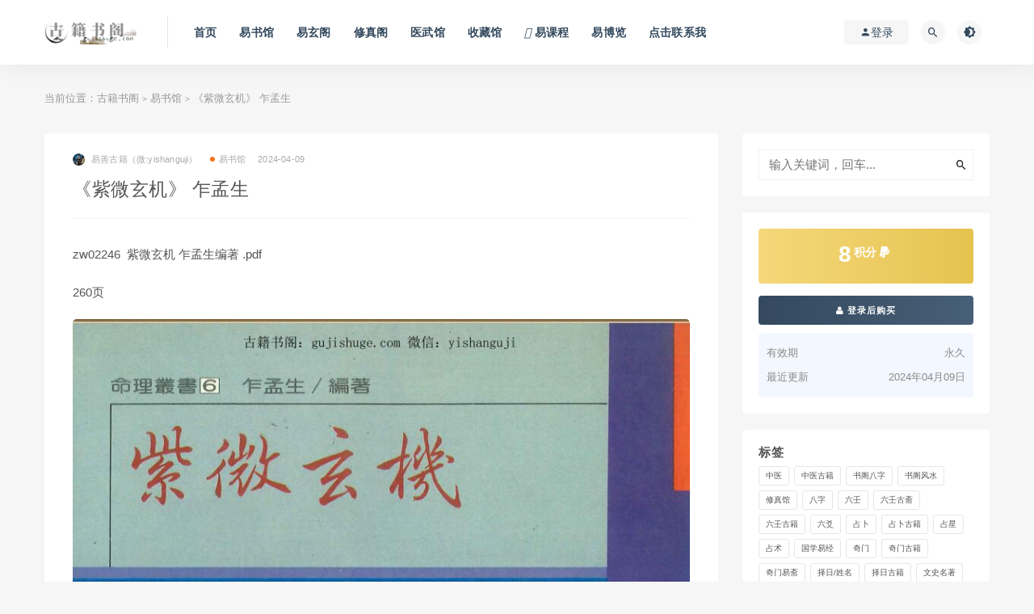

--- FILE ---
content_type: text/html; charset=UTF-8
request_url: https://gujishuge.com/yishuguan/36003.html
body_size: 12795
content:
<!DOCTYPE html>
<html lang="zh-CN">
<head>
	<meta charset="UTF-8">
	<meta http-equiv="X-UA-Compatible" content="IE=edge">
	<meta name="viewport" content="width=device-width, initial-scale=1">
	<link rel="profile" href="https://gmpg.org/xfn/11">
	<link href="/wp-content/uploads/2023/03/1678642262-0cc175b9c0f1b6a.ico" rel="icon">
  <title>《紫微玄机》 乍孟生-古籍书阁</title>

	<meta name='robots' content='max-image-preview:large' />
	<style>img:is([sizes="auto" i], [sizes^="auto," i]) { contain-intrinsic-size: 3000px 1500px }</style>
	        <meta property="og:title" content="《紫微玄机》 乍孟生">
        <meta property="og:description" content="zw02246&nbsp; 紫微玄机 乍孟生编著 .pdf">
        <meta property="og:type" content="article">
        <meta property="og:url" content="https://gujishuge.com/yishuguan/36003.html">
        <meta property="og:site_name" content="古籍书阁">
        <meta property="og:image" content="/wp-content/uploads/2024/04/20240409202102_71200.jpg">
    <style id='classic-theme-styles-inline-css' type='text/css'>
/*! This file is auto-generated */
.wp-block-button__link{color:#fff;background-color:#32373c;border-radius:9999px;box-shadow:none;text-decoration:none;padding:calc(.667em + 2px) calc(1.333em + 2px);font-size:1.125em}.wp-block-file__button{background:#32373c;color:#fff;text-decoration:none}
</style>
<style id='global-styles-inline-css' type='text/css'>
:root{--wp--preset--aspect-ratio--square: 1;--wp--preset--aspect-ratio--4-3: 4/3;--wp--preset--aspect-ratio--3-4: 3/4;--wp--preset--aspect-ratio--3-2: 3/2;--wp--preset--aspect-ratio--2-3: 2/3;--wp--preset--aspect-ratio--16-9: 16/9;--wp--preset--aspect-ratio--9-16: 9/16;--wp--preset--color--black: #000000;--wp--preset--color--cyan-bluish-gray: #abb8c3;--wp--preset--color--white: #ffffff;--wp--preset--color--pale-pink: #f78da7;--wp--preset--color--vivid-red: #cf2e2e;--wp--preset--color--luminous-vivid-orange: #ff6900;--wp--preset--color--luminous-vivid-amber: #fcb900;--wp--preset--color--light-green-cyan: #7bdcb5;--wp--preset--color--vivid-green-cyan: #00d084;--wp--preset--color--pale-cyan-blue: #8ed1fc;--wp--preset--color--vivid-cyan-blue: #0693e3;--wp--preset--color--vivid-purple: #9b51e0;--wp--preset--gradient--vivid-cyan-blue-to-vivid-purple: linear-gradient(135deg,rgba(6,147,227,1) 0%,rgb(155,81,224) 100%);--wp--preset--gradient--light-green-cyan-to-vivid-green-cyan: linear-gradient(135deg,rgb(122,220,180) 0%,rgb(0,208,130) 100%);--wp--preset--gradient--luminous-vivid-amber-to-luminous-vivid-orange: linear-gradient(135deg,rgba(252,185,0,1) 0%,rgba(255,105,0,1) 100%);--wp--preset--gradient--luminous-vivid-orange-to-vivid-red: linear-gradient(135deg,rgba(255,105,0,1) 0%,rgb(207,46,46) 100%);--wp--preset--gradient--very-light-gray-to-cyan-bluish-gray: linear-gradient(135deg,rgb(238,238,238) 0%,rgb(169,184,195) 100%);--wp--preset--gradient--cool-to-warm-spectrum: linear-gradient(135deg,rgb(74,234,220) 0%,rgb(151,120,209) 20%,rgb(207,42,186) 40%,rgb(238,44,130) 60%,rgb(251,105,98) 80%,rgb(254,248,76) 100%);--wp--preset--gradient--blush-light-purple: linear-gradient(135deg,rgb(255,206,236) 0%,rgb(152,150,240) 100%);--wp--preset--gradient--blush-bordeaux: linear-gradient(135deg,rgb(254,205,165) 0%,rgb(254,45,45) 50%,rgb(107,0,62) 100%);--wp--preset--gradient--luminous-dusk: linear-gradient(135deg,rgb(255,203,112) 0%,rgb(199,81,192) 50%,rgb(65,88,208) 100%);--wp--preset--gradient--pale-ocean: linear-gradient(135deg,rgb(255,245,203) 0%,rgb(182,227,212) 50%,rgb(51,167,181) 100%);--wp--preset--gradient--electric-grass: linear-gradient(135deg,rgb(202,248,128) 0%,rgb(113,206,126) 100%);--wp--preset--gradient--midnight: linear-gradient(135deg,rgb(2,3,129) 0%,rgb(40,116,252) 100%);--wp--preset--font-size--small: 13px;--wp--preset--font-size--medium: 20px;--wp--preset--font-size--large: 36px;--wp--preset--font-size--x-large: 42px;--wp--preset--spacing--20: 0.44rem;--wp--preset--spacing--30: 0.67rem;--wp--preset--spacing--40: 1rem;--wp--preset--spacing--50: 1.5rem;--wp--preset--spacing--60: 2.25rem;--wp--preset--spacing--70: 3.38rem;--wp--preset--spacing--80: 5.06rem;--wp--preset--shadow--natural: 6px 6px 9px rgba(0, 0, 0, 0.2);--wp--preset--shadow--deep: 12px 12px 50px rgba(0, 0, 0, 0.4);--wp--preset--shadow--sharp: 6px 6px 0px rgba(0, 0, 0, 0.2);--wp--preset--shadow--outlined: 6px 6px 0px -3px rgba(255, 255, 255, 1), 6px 6px rgba(0, 0, 0, 1);--wp--preset--shadow--crisp: 6px 6px 0px rgba(0, 0, 0, 1);}:where(.is-layout-flex){gap: 0.5em;}:where(.is-layout-grid){gap: 0.5em;}body .is-layout-flex{display: flex;}.is-layout-flex{flex-wrap: wrap;align-items: center;}.is-layout-flex > :is(*, div){margin: 0;}body .is-layout-grid{display: grid;}.is-layout-grid > :is(*, div){margin: 0;}:where(.wp-block-columns.is-layout-flex){gap: 2em;}:where(.wp-block-columns.is-layout-grid){gap: 2em;}:where(.wp-block-post-template.is-layout-flex){gap: 1.25em;}:where(.wp-block-post-template.is-layout-grid){gap: 1.25em;}.has-black-color{color: var(--wp--preset--color--black) !important;}.has-cyan-bluish-gray-color{color: var(--wp--preset--color--cyan-bluish-gray) !important;}.has-white-color{color: var(--wp--preset--color--white) !important;}.has-pale-pink-color{color: var(--wp--preset--color--pale-pink) !important;}.has-vivid-red-color{color: var(--wp--preset--color--vivid-red) !important;}.has-luminous-vivid-orange-color{color: var(--wp--preset--color--luminous-vivid-orange) !important;}.has-luminous-vivid-amber-color{color: var(--wp--preset--color--luminous-vivid-amber) !important;}.has-light-green-cyan-color{color: var(--wp--preset--color--light-green-cyan) !important;}.has-vivid-green-cyan-color{color: var(--wp--preset--color--vivid-green-cyan) !important;}.has-pale-cyan-blue-color{color: var(--wp--preset--color--pale-cyan-blue) !important;}.has-vivid-cyan-blue-color{color: var(--wp--preset--color--vivid-cyan-blue) !important;}.has-vivid-purple-color{color: var(--wp--preset--color--vivid-purple) !important;}.has-black-background-color{background-color: var(--wp--preset--color--black) !important;}.has-cyan-bluish-gray-background-color{background-color: var(--wp--preset--color--cyan-bluish-gray) !important;}.has-white-background-color{background-color: var(--wp--preset--color--white) !important;}.has-pale-pink-background-color{background-color: var(--wp--preset--color--pale-pink) !important;}.has-vivid-red-background-color{background-color: var(--wp--preset--color--vivid-red) !important;}.has-luminous-vivid-orange-background-color{background-color: var(--wp--preset--color--luminous-vivid-orange) !important;}.has-luminous-vivid-amber-background-color{background-color: var(--wp--preset--color--luminous-vivid-amber) !important;}.has-light-green-cyan-background-color{background-color: var(--wp--preset--color--light-green-cyan) !important;}.has-vivid-green-cyan-background-color{background-color: var(--wp--preset--color--vivid-green-cyan) !important;}.has-pale-cyan-blue-background-color{background-color: var(--wp--preset--color--pale-cyan-blue) !important;}.has-vivid-cyan-blue-background-color{background-color: var(--wp--preset--color--vivid-cyan-blue) !important;}.has-vivid-purple-background-color{background-color: var(--wp--preset--color--vivid-purple) !important;}.has-black-border-color{border-color: var(--wp--preset--color--black) !important;}.has-cyan-bluish-gray-border-color{border-color: var(--wp--preset--color--cyan-bluish-gray) !important;}.has-white-border-color{border-color: var(--wp--preset--color--white) !important;}.has-pale-pink-border-color{border-color: var(--wp--preset--color--pale-pink) !important;}.has-vivid-red-border-color{border-color: var(--wp--preset--color--vivid-red) !important;}.has-luminous-vivid-orange-border-color{border-color: var(--wp--preset--color--luminous-vivid-orange) !important;}.has-luminous-vivid-amber-border-color{border-color: var(--wp--preset--color--luminous-vivid-amber) !important;}.has-light-green-cyan-border-color{border-color: var(--wp--preset--color--light-green-cyan) !important;}.has-vivid-green-cyan-border-color{border-color: var(--wp--preset--color--vivid-green-cyan) !important;}.has-pale-cyan-blue-border-color{border-color: var(--wp--preset--color--pale-cyan-blue) !important;}.has-vivid-cyan-blue-border-color{border-color: var(--wp--preset--color--vivid-cyan-blue) !important;}.has-vivid-purple-border-color{border-color: var(--wp--preset--color--vivid-purple) !important;}.has-vivid-cyan-blue-to-vivid-purple-gradient-background{background: var(--wp--preset--gradient--vivid-cyan-blue-to-vivid-purple) !important;}.has-light-green-cyan-to-vivid-green-cyan-gradient-background{background: var(--wp--preset--gradient--light-green-cyan-to-vivid-green-cyan) !important;}.has-luminous-vivid-amber-to-luminous-vivid-orange-gradient-background{background: var(--wp--preset--gradient--luminous-vivid-amber-to-luminous-vivid-orange) !important;}.has-luminous-vivid-orange-to-vivid-red-gradient-background{background: var(--wp--preset--gradient--luminous-vivid-orange-to-vivid-red) !important;}.has-very-light-gray-to-cyan-bluish-gray-gradient-background{background: var(--wp--preset--gradient--very-light-gray-to-cyan-bluish-gray) !important;}.has-cool-to-warm-spectrum-gradient-background{background: var(--wp--preset--gradient--cool-to-warm-spectrum) !important;}.has-blush-light-purple-gradient-background{background: var(--wp--preset--gradient--blush-light-purple) !important;}.has-blush-bordeaux-gradient-background{background: var(--wp--preset--gradient--blush-bordeaux) !important;}.has-luminous-dusk-gradient-background{background: var(--wp--preset--gradient--luminous-dusk) !important;}.has-pale-ocean-gradient-background{background: var(--wp--preset--gradient--pale-ocean) !important;}.has-electric-grass-gradient-background{background: var(--wp--preset--gradient--electric-grass) !important;}.has-midnight-gradient-background{background: var(--wp--preset--gradient--midnight) !important;}.has-small-font-size{font-size: var(--wp--preset--font-size--small) !important;}.has-medium-font-size{font-size: var(--wp--preset--font-size--medium) !important;}.has-large-font-size{font-size: var(--wp--preset--font-size--large) !important;}.has-x-large-font-size{font-size: var(--wp--preset--font-size--x-large) !important;}
:where(.wp-block-post-template.is-layout-flex){gap: 1.25em;}:where(.wp-block-post-template.is-layout-grid){gap: 1.25em;}
:where(.wp-block-columns.is-layout-flex){gap: 2em;}:where(.wp-block-columns.is-layout-grid){gap: 2em;}
:root :where(.wp-block-pullquote){font-size: 1.5em;line-height: 1.6;}
</style>
<link rel='stylesheet' id='external-css' href='https://gujishuge.com/wp-content/themes/ripro/assets/css/external.css?ver=9.0.0%5Baiboom.com独家修复版%5D' type='text/css' media='all' />
<link rel='stylesheet' id='sweetalert2-css' href='https://gujishuge.com/wp-content/themes/ripro/assets/css/sweetalert2.min.css?ver=9.0.0%5Baiboom.com独家修复版%5D' type='text/css' media='all' />
<link rel='stylesheet' id='app-css' href='https://gujishuge.com/wp-content/themes/ripro/assets/css/app.css?ver=9.0.0%5Baiboom.com独家修复版%5D' type='text/css' media='all' />
<link rel='stylesheet' id='diy-css' href='https://gujishuge.com/wp-content/themes/ripro/assets/css/diy.css?ver=9.0.0%5Baiboom.com独家修复版%5D' type='text/css' media='all' />
<script type="text/javascript" src="https://gujishuge.com/wp-content/themes/ripro/assets/js/jquery-2.2.4.min.js?ver=2.2.4" id="jquery-js"></script>
<script type="text/javascript" src="https://gujishuge.com/wp-content/themes/ripro/assets/js/plugins/sweetalert2.min.js?ver=9.0.0%5Baiboom.com独家修复版%5D" id="sweetalert2-js"></script>
		<script>
			document.documentElement.className = document.documentElement.className.replace('no-js', 'js');
		</script>
				<style>
			.no-js img.lazyload {
				display: none;
			}

			figure.wp-block-image img.lazyloading {
				min-width: 150px;
			}

			.lazyload,
			.lazyloading {
				--smush-placeholder-width: 100px;
				--smush-placeholder-aspect-ratio: 1/1;
				width: var(--smush-placeholder-width) !important;
				aspect-ratio: var(--smush-placeholder-aspect-ratio) !important;
			}

						.lazyload, .lazyloading {
				opacity: 0;
			}

			.lazyloaded {
				opacity: 1;
				transition: opacity 400ms;
				transition-delay: 0ms;
			}

					</style>
		<meta name="keywords" content="紫微,易书馆">
<meta name="description" content="zw02246&nbsp; 紫微玄机 乍孟生编著 .pdf   	260页...">
	<!-- HTML5 shim, for IE6-8 support of HTML5 elements. All other JS at the end of file. -->
    <!--[if lt IE 9]>
      <script src="https://gujishuge.com/wp-content/themes/ripro/assets/js/html5shiv.js"></script>
      <script src="https://gujishuge.com/wp-content/themes/ripro/assets/js/respond.min.js"></script>
    <![endif]-->
    </head>

<body class="wp-singular post-template-default single single-post postid-36003 single-format-standard wp-theme-ripro  navbar-sticky sidebar-right pagination-numeric no-off-canvas">

<div class="site">
    
<header class="site-header">
      <div class="container">
      <div class="navbar">
      <div class="logo-wrapper">
              <a href="https://gujishuge.com/">
          <img class="logo regular tap-logo lazyload" data-src="/wp-content/uploads/2024/02/1707838199-859a714a8007430.png" data-dark="" alt="古籍书阁" src="[data-uri]">
        </a>
            </div>
      <div class="sep"></div>
      
      <nav class="main-menu hidden-xs hidden-sm hidden-md">
        
        <ul id="menu-a" class="nav-list u-plain-list"><li id="menu-item-16640" class="menu-item menu-item-type-custom menu-item-object-custom menu-item-16640"><a href="/">首页</a></li>
<li id="menu-item-16634" class="menu-item menu-item-type-taxonomy menu-item-object-category current-post-ancestor current-menu-parent current-post-parent menu-item-16634"><a href="https://gujishuge.com/yishuguan">易书馆</a></li>
<li id="menu-item-16635" class="menu-item menu-item-type-taxonomy menu-item-object-category menu-item-16635"><a href="https://gujishuge.com/yixuange">易玄阁</a></li>
<li id="menu-item-16636" class="menu-item menu-item-type-taxonomy menu-item-object-category menu-item-16636"><a href="https://gujishuge.com/xiuzhengge">修真阁</a></li>
<li id="menu-item-16637" class="menu-item menu-item-type-taxonomy menu-item-object-category menu-item-16637"><a href="https://gujishuge.com/yiwuguan">医武馆</a></li>
<li id="menu-item-16641" class="menu-item menu-item-type-taxonomy menu-item-object-category menu-item-16641"><a href="https://gujishuge.com/shoucangguan">收藏馆</a></li>
<li id="menu-item-34679" class="menu-item menu-item-type-custom menu-item-object-custom menu-item-34679 menu-item-mega"><a href="http://guoxueshuge.com/yiketang"><span><i class="fas fa-volume-up"></i> 易课程</span></a></li>
<li id="menu-item-34736" class="menu-item menu-item-type-taxonomy menu-item-object-category menu-item-34736"><a href="https://gujishuge.com/yishuwu">易博览</a></li>
<li id="menu-item-31091" class="menu-item menu-item-type-post_type menu-item-object-page menu-item-31091"><a href="https://gujishuge.com/kami">点击联系我</a></li>
</ul>      </nav>
      
      <div class="main-search">
        <form method="get" class="search-form inline" action="https://gujishuge.com/">
  <input type="search" class="search-field inline-field" placeholder="输入关键词，回车..." autocomplete="off" value="" name="s" required="required">
  <button type="submit" class="search-submit"><i class="mdi mdi-magnify"></i></button>
</form>        <div class="search-close navbar-button"><i class="mdi mdi-close"></i></div>
      </div>

      <div class="actions">
                  <!-- user -->
                        <div class="login-btn navbar-button"><i class="mdi mdi-account"></i> 登录</div>
                          <!-- user end -->
        <div class="search-open navbar-button"><i class="mdi mdi-magnify"></i></div>
                <div class="tap-dark navbar-button"><i class="mdi mdi-brightness-4"></i></div>
                <div class="burger"></div>
      </div>
    </div>
      </div>
  </header>

<div class="header-gap"></div>    <div class="site-content">
    

<div class="container">
	<div class="breadcrumbs">
	当前位置：<a href="https://gujishuge.com">古籍书阁</a> <small>></small> <a href="https://gujishuge.com/yishuguan">易书馆</a> <small>></small> 《紫微玄机》 乍孟生	</div>
	<div class="row">
		<div class="content-column col-lg-9">
			<div class="content-area">
				<main class="site-main">
					<article id="post-36003" class="article-content">
    <div class="container">
  <div class="cao_entry_header">

  <header class="entry-header">          <div class="entry-meta">
                  <span class="meta-author">
            <a>
              <img alt='易善古籍（微:yishanguji）' data-src='http://gujishuge.com/wp-content/uploads/avatar/avatar-1.jpg' class='lazyload avatar avatar-40 photo gravatar' height='40' width='40' />易善古籍（微:yishanguji）            </a>
          </span>
                  <span class="meta-category">
                          <a href="https://gujishuge.com/yishuguan" rel="category">
                  <i class="dot"></i>易书馆              </a>
                      </span>
                  <span class="meta-date">
            <a href="https://gujishuge.com/yishuguan/36003.html">
              <time datetime="2024-04-09T20:21:23+08:00">
                2024-04-09              </time>
            </a>
          </span>
                    <span class="meta-edit"></span>
        
      </div>
    
    <h1 class="entry-title">《紫微玄机》 乍孟生</h1>  </header></div></div>  <div class="container">
    <div class="entry-wrapper">
            <div class="entry-content u-text-format u-clearfix">
        <p>
	zw02246&nbsp; 紫微玄机 乍孟生编著 .pdf
</p>
<p>
	260页
</p>
<p>
	<img decoding="async" class="lazyload " src="[data-uri]" data-srcset="/wp-content/uploads/2024/04/20240409202102_71200.jpg" alt="" /><noscript><img decoding="async" src="/wp-content/uploads/2024/04/20240409202102_71200.jpg" alt="" /></noscript>
</p>
<p>
	<img decoding="async" class="lazyload " src="[data-uri]" data-srcset="/wp-content/uploads/2024/04/20240409202138_76087.jpg" alt="" /><noscript><img decoding="async" src="/wp-content/uploads/2024/04/20240409202138_76087.jpg" alt="" /></noscript>
</p>
<p>
	<img decoding="async" class="lazyload " src="[data-uri]" data-srcset="/wp-content/uploads/2024/04/20240409202152_25550.jpg" alt="" /><noscript><img decoding="async" src="/wp-content/uploads/2024/04/20240409202152_25550.jpg" alt="" /></noscript><img decoding="async" class="lazyload " src="[data-uri]" data-srcset="/wp-content/uploads/2024/04/20240409202156_86339.jpg" alt="" /><noscript><img decoding="async" src="/wp-content/uploads/2024/04/20240409202156_86339.jpg" alt="" /></noscript><img decoding="async" class="lazyload " src="[data-uri]" data-srcset="/wp-content/uploads/2024/04/20240409202201_77733.jpg" alt="" /><noscript><img decoding="async" src="/wp-content/uploads/2024/04/20240409202201_77733.jpg" alt="" /></noscript><img decoding="async" class="lazyload " src="[data-uri]" data-srcset="/wp-content/uploads/2024/04/20240409202205_32967.jpg" alt="" /><noscript><img decoding="async" src="/wp-content/uploads/2024/04/20240409202205_32967.jpg" alt="" /></noscript><img decoding="async" class="lazyload " src="[data-uri]" data-srcset="/wp-content/uploads/2024/04/20240409202210_48724.jpg" alt="" /><noscript><img decoding="async" src="/wp-content/uploads/2024/04/20240409202210_48724.jpg" alt="" /></noscript></p>
      </div>
      <div id="pay-single-box"></div>
          <div class="entry-tags">
          <a href="https://gujishuge.com/tag/%e7%b4%ab%e5%be%ae" rel="tag">
        紫微      </a>
      </div>
<div class="article-copyright"><div class="post-note alert alert-warning mt-2" role="alert"><div style="border:1px dashed #00d6ac;padding:3px 3px;line-height:20px;width:100%;font-size:11.5px"><b><font color="#ff0000">免责声明：</font></b><br />
（1）站内所有资源均来自互联网收集或用户上传分享，本站不拥有此类资源的版权<br />
（2）古籍书阁作为网络服务提供者,对非法转载,盗版行为的发生不具备充分监控能力.但是当版权拥有者提出侵权指控并出示充分版权证明材料时,古籍书阁负有移除盗版和非法转载作品以及停止继续传播的义务<br />
（3）古籍书阁在满足前款条件下采取移除等相应措施后不为此向原发布人承担违约责任或其他法律责任，包括不承担因侵权指控不成立而给原发布人带来损害的赔偿责任<br />
<font color="#ff0000">以上内容如果侵犯了你的权益，请联系微信：yishanguji qq:122593197 我们将尽快处理</font>
</div><br />
 
 <div style="border:1px dashed #00d6ac;padding:3px 3px;line-height:20px;width:100%;font-size:11.5px"><b><font color="#ff0000">关于售后：</font></b><br />（1）因部分资料含有敏感关键词，百度网盘无法分享链接，请联系客服进行发送；<br /> （2）如资料存在张冠李戴、语音视频无法播放等现象，都可以联系微信：yishanguji 无条件退款！<br />（3）<strong>不用担心不给资料，如果没有及时回复也不用担心，看到了都会发给您的！放心！</strong>
<br />（4）<strong>关于所收取的费用与其对应资源价值不发生任何关系，只是象征的收取站点运行所消耗各项综合费用</strong>

	 </div><br /> 
<div style="border:1px dashed #00d6ac;padding:3px 3px;line-height:20px;width:100%;font-size:11.5px"><b><font color="#ff0000">温馨提示：</font><br />部分玄学、武术、医学等资料非专业人士请勿模仿学习，仅供参考！</b></div></div><br/><a href="https://gujishuge.com">古籍书阁</a> &raquo; <a href="https://gujishuge.com/yishuguan/36003.html">《紫微玄机》 乍孟生</a></div>

<div class="article-footer">
      <div class="xshare">
      <span class="xshare-title">分享到：</span>
                 <a href="javascript:;" title="收藏文章" etap="star" data-postid="36003" class="ripro-star"><i class="fa fa-star-o"></i></a>
            <a href="" etap="share" data-share="qq" class="share-qq"><i class="fa fa-qq"></i></a>
      <a href="" etap="share" data-share="weibo" class="share-weibo"><i class="fa fa-weibo"></i></a>
        </div>
   
</div>    </div>
  </div>
</article>


  <div class="entry-navigation">
    <nav class="article-nav">
        <span class="article-nav-prev">上一篇<br><a href="https://gujishuge.com/yishuguan/35999.html" rel="prev">《紫微双星同宫》  李冠昱 许永安合</a></span>
        <span class="article-nav-next">下一篇<br><a href="https://gujishuge.com/yishuguan/36006.html" rel="next">宋国元-金锁玉关（过路阴阳） 点校</a></span>
    </nav>
    
  </div>

      <!-- # 标准网格模式... -->
      <div class="related-posts-grid">
        <h4 class="u-border-title">相关推荐</h4>
        <div class="row">
                     <div class="col-6 col-sm-3 col-md-3 mt-10 mb-10">
              <article class="post">
                      <div class="entry-media">
        <div class="placeholder" style="padding-bottom: 121.42857142857%;">
          <a  href="https://gujishuge.com/yishuguan/17191.html">
            <img class="lazyload" data-src="/wp-content/uploads/2023/01/20230107125139_47963.jpg" src="[data-uri]" alt="紫微斗数.pdf">
          </a>
                  </div>
        <div class="entry-star"><a href="javascript:;" title="收藏文章" etap="star" data-postid="17191" class="ripro-star"><i class="fa fa-star-o"></i></a></div>      </div>
                      <div class="entry-wrapper">
                  
  <header class="entry-header">    
    <h4 class="entry-title"><a href="https://gujishuge.com/yishuguan/17191.html" title="紫微斗数.pdf" rel="bookmark">紫微斗数.pdf</a></h4>  </header>                </div>
              </article>
            </div>
                      <div class="col-6 col-sm-3 col-md-3 mt-10 mb-10">
              <article class="post">
                      <div class="entry-media">
        <div class="placeholder" style="padding-bottom: 121.42857142857%;">
          <a  href="https://gujishuge.com/yishuguan/38445.html">
            <img class="lazyload" data-src="/wp-content/uploads/2024/06/20240609115231_59342.jpg" src="[data-uri]" alt="杨智宇《紫微斗数这本最好用》370页">
          </a>
                  </div>
        <div class="entry-star"><a href="javascript:;" title="收藏文章" etap="star" data-postid="38445" class="ripro-star"><i class="fa fa-star-o"></i></a></div>      </div>
                      <div class="entry-wrapper">
                  
  <header class="entry-header">    
    <h4 class="entry-title"><a href="https://gujishuge.com/yishuguan/38445.html" title="杨智宇《紫微斗数这本最好用》370页" rel="bookmark">杨智宇《紫微斗数这本最好用》370页</a></h4>  </header>                </div>
              </article>
            </div>
                      <div class="col-6 col-sm-3 col-md-3 mt-10 mb-10">
              <article class="post">
                      <div class="entry-media">
        <div class="placeholder" style="padding-bottom: 121.42857142857%;">
          <a  href="https://gujishuge.com/yishuguan/40604.html">
            <img class="lazyload" data-src="/wp-content/uploads/2024/07/20240731130137_42675.jpg" src="[data-uri]" alt="徐曾生，紫微斗数《命运分析实例》">
          </a>
                  </div>
        <div class="entry-star"><a href="javascript:;" title="收藏文章" etap="star" data-postid="40604" class="ripro-star"><i class="fa fa-star-o"></i></a></div>      </div>
                      <div class="entry-wrapper">
                  
  <header class="entry-header">    
    <h4 class="entry-title"><a href="https://gujishuge.com/yishuguan/40604.html" title="徐曾生，紫微斗数《命运分析实例》" rel="bookmark">徐曾生，紫微斗数《命运分析实例》</a></h4>  </header>                </div>
              </article>
            </div>
                      <div class="col-6 col-sm-3 col-md-3 mt-10 mb-10">
              <article class="post">
                      <div class="entry-media">
        <div class="placeholder" style="padding-bottom: 121.42857142857%;">
          <a  href="https://gujishuge.com/yishuguan/33090.html">
            <img class="lazyload" data-src="/wp-content/uploads/2024/02/20240206120052_51137.jpg" src="[data-uri]" alt="江宗明《紫微斗数高级命理研究 》">
          </a>
                  </div>
        <div class="entry-star"><a href="javascript:;" title="收藏文章" etap="star" data-postid="33090" class="ripro-star"><i class="fa fa-star-o"></i></a></div>      </div>
                      <div class="entry-wrapper">
                  
  <header class="entry-header">    
    <h4 class="entry-title"><a href="https://gujishuge.com/yishuguan/33090.html" title="江宗明《紫微斗数高级命理研究 》" rel="bookmark">江宗明《紫微斗数高级命理研究 》</a></h4>  </header>                </div>
              </article>
            </div>
                  </div>
      </div>
    
  

<div class="bottom-area">
    <div id="comments" class="comments-area">
        
        
        
        	<div id="respond" class="comment-respond">
		<h3 id="reply-title" class="comment-reply-title">发表回复 <small><a rel="nofollow" id="cancel-comment-reply-link" href="/yishuguan/36003.html#respond" style="display:none;">取消回复</a></small></h3><p class="must-log-in">要发表评论，您必须先<a href="https://gujishuge.com/wp-login.php?redirect_to=https%3A%2F%2Fgujishuge.com%2Fyishuguan%2F36003.html">登录</a>。</p>	</div><!-- #respond -->
	    </div>
</div>				</main>
			</div>
		</div>
					<div class="sidebar-column col-lg-3">
				
<aside class="widget-area">
	<div id="search-2" class="widget widget_search"><form method="get" class="search-form inline" action="https://gujishuge.com/">
  <input type="search" class="search-field inline-field" placeholder="输入关键词，回车..." autocomplete="off" value="" name="s" required="required">
  <button type="submit" class="search-submit"><i class="mdi mdi-magnify"></i></button>
</form></div><div id="cao_widget_pay-5" class="widget widget-pay"><div class="pay--rateinfo"><b><span class="price">8<sup>积分 <i class="fa fa-paypal"></i></sup></span></b></div><div class="pay--content"><div class="pay-box"><a class="login-btn btn btn--primary btn--block"><i class="fa fa-user"></i> 登录后购买</a></div></div><div class="agent--contact"><ul class="list-paybody"><li><span>有效期</span><span>永久 </span></li><li><span>最近更新</span><span>2024年04月09日</span></li></ul></div></div><div id="tag_cloud-2" class="widget widget_tag_cloud"><h5 class="widget-title">标签</h5><div class="tagcloud"><a href="https://gujishuge.com/tag/%e4%b8%ad%e5%8c%bb" class="tag-cloud-link tag-link-24 tag-link-position-1" style="font-size: 14.955696202532pt;" aria-label="中医 (73 项)">中医</a>
<a href="https://gujishuge.com/tag/%e4%b8%ad%e5%8c%bb%e5%8f%a4%e7%b1%8d" class="tag-cloud-link tag-link-23 tag-link-position-2" style="font-size: 20.582278481013pt;" aria-label="中医古籍 (1,370 项)">中医古籍</a>
<a href="https://gujishuge.com/tag/%e4%b9%a6%e9%98%81%e5%85%ab%e5%ad%97" class="tag-cloud-link tag-link-61 tag-link-position-3" style="font-size: 8.7974683544304pt;" aria-label="书阁八字 (2 项)">书阁八字</a>
<a href="https://gujishuge.com/tag/%e4%b9%a6%e9%98%81%e9%a3%8e%e6%b0%b4" class="tag-cloud-link tag-link-65 tag-link-position-4" style="font-size: 8pt;" aria-label="书阁风水 (1 项)">书阁风水</a>
<a href="https://gujishuge.com/tag/%e6%b3%95%e6%9c%af%e6%95%99%e7%a8%8b" class="tag-cloud-link tag-link-29 tag-link-position-5" style="font-size: 16.151898734177pt;" aria-label="修真馆 (138 项)">修真馆</a>
<a href="https://gujishuge.com/tag/%e5%85%ab%e5%ad%97" class="tag-cloud-link tag-link-16 tag-link-position-6" style="font-size: 20.449367088608pt;" aria-label="八字 (1,283 项)">八字</a>
<a href="https://gujishuge.com/tag/%e5%85%ad%e5%a3%ac" class="tag-cloud-link tag-link-25 tag-link-position-7" style="font-size: 16.905063291139pt;" aria-label="六壬 (202 项)">六壬</a>
<a href="https://gujishuge.com/tag/%e5%85%ad%e5%a3%ac%e5%8f%a4%e6%96%8b" class="tag-cloud-link tag-link-63 tag-link-position-8" style="font-size: 8pt;" aria-label="六壬古斋 (1 项)">六壬古斋</a>
<a href="https://gujishuge.com/tag/%e5%85%ad%e5%a3%ac%e5%8f%a4%e7%b1%8d" class="tag-cloud-link tag-link-22 tag-link-position-9" style="font-size: 16.905063291139pt;" aria-label="六壬古籍 (203 项)">六壬古籍</a>
<a href="https://gujishuge.com/tag/%e5%85%ad%e7%88%bb" class="tag-cloud-link tag-link-18 tag-link-position-10" style="font-size: 17.924050632911pt;" aria-label="六爻 (348 项)">六爻</a>
<a href="https://gujishuge.com/tag/%e5%8d%a0%e5%8d%9c" class="tag-cloud-link tag-link-15 tag-link-position-11" style="font-size: 20.227848101266pt;" aria-label="占卜 (1,143 项)">占卜</a>
<a href="https://gujishuge.com/tag/zhanbo" class="tag-cloud-link tag-link-9 tag-link-position-12" style="font-size: 19.075949367089pt;" aria-label="占卜古籍 (629 项)">占卜古籍</a>
<a href="https://gujishuge.com/tag/%e5%8d%a0%e6%98%9f" class="tag-cloud-link tag-link-28 tag-link-position-13" style="font-size: 14.955696202532pt;" aria-label="占星 (73 项)">占星</a>
<a href="https://gujishuge.com/tag/%e5%8d%a0%e6%9c%af" class="tag-cloud-link tag-link-59 tag-link-position-14" style="font-size: 11.76582278481pt;" aria-label="占术 (13 项)">占术</a>
<a href="https://gujishuge.com/tag/%e5%9b%bd%e5%ad%a6%e6%98%93%e7%bb%8f" class="tag-cloud-link tag-link-62 tag-link-position-15" style="font-size: 8.7974683544304pt;" aria-label="国学易经 (2 项)">国学易经</a>
<a href="https://gujishuge.com/tag/%e5%a5%87%e9%97%a8" class="tag-cloud-link tag-link-17 tag-link-position-16" style="font-size: 18.056962025316pt;" aria-label="奇门 (369 项)">奇门</a>
<a href="https://gujishuge.com/tag/%e5%a5%87%e9%97%a8%e5%8f%a4%e7%b1%8d" class="tag-cloud-link tag-link-13 tag-link-position-17" style="font-size: 17.303797468354pt;" aria-label="奇门古籍 (253 项)">奇门古籍</a>
<a href="https://gujishuge.com/tag/%e5%8f%a4%e7%b1%8d%e9%98%81%e5%a5%87%e9%97%a8" class="tag-cloud-link tag-link-64 tag-link-position-18" style="font-size: 9.3291139240506pt;" aria-label="奇门易斋 (3 项)">奇门易斋</a>
<a href="https://gujishuge.com/tag/%e6%8b%a9%e6%97%a5" class="tag-cloud-link tag-link-12 tag-link-position-19" style="font-size: 18.101265822785pt;" aria-label="择日/姓名 (383 项)">择日/姓名</a>
<a href="https://gujishuge.com/tag/gujiwu" class="tag-cloud-link tag-link-8 tag-link-position-20" style="font-size: 17.259493670886pt;" aria-label="择日古籍 (242 项)">择日古籍</a>
<a href="https://gujishuge.com/tag/%e6%96%87%e5%8f%b2%e5%90%8d%e8%91%97" class="tag-cloud-link tag-link-11 tag-link-position-21" style="font-size: 9.7721518987342pt;" aria-label="文史名著 (4 项)">文史名著</a>
<a href="https://gujishuge.com/tag/%e6%ad%a6%e5%8a%9f%e6%b0%94%e5%8a%9f" class="tag-cloud-link tag-link-52 tag-link-position-22" style="font-size: 8.7974683544304pt;" aria-label="武功气功 (2 项)">武功气功</a>
<a href="https://gujishuge.com/tag/%e7%9b%b8%e6%9c%af" class="tag-cloud-link tag-link-19 tag-link-position-23" style="font-size: 18.987341772152pt;" aria-label="相术 (608 项)">相术</a>
<a href="https://gujishuge.com/tag/%e7%9b%b8%e6%9c%af%e5%8f%a4%e7%b1%8d" class="tag-cloud-link tag-link-27 tag-link-position-24" style="font-size: 14.379746835443pt;" aria-label="相术古籍 (54 项)">相术古籍</a>
<a href="https://gujishuge.com/tag/%e7%a0%b4%e8%a7%a3" class="tag-cloud-link tag-link-21 tag-link-position-25" style="font-size: 19.120253164557pt;" aria-label="破解 (645 项)">破解</a>
<a href="https://gujishuge.com/tag/mifa" class="tag-cloud-link tag-link-20 tag-link-position-26" style="font-size: 22pt;" aria-label="秘法 (2,882 项)">秘法</a>
<a href="https://gujishuge.com/tag/%e7%b2%be%e6%ad%a6%e9%97%a8" class="tag-cloud-link tag-link-26 tag-link-position-27" style="font-size: 11.455696202532pt;" aria-label="精武门 (11 项)">精武门</a>
<a href="https://gujishuge.com/tag/%e7%b4%ab%e5%be%ae" class="tag-cloud-link tag-link-30 tag-link-position-28" style="font-size: 19.386075949367pt;" aria-label="紫微 (748 项)">紫微</a>
<a href="https://gujishuge.com/tag/%e9%a3%8e%e6%b0%b4" class="tag-cloud-link tag-link-66 tag-link-position-29" style="font-size: 13.405063291139pt;" aria-label="风水 (32 项)">风水</a>
<a href="https://gujishuge.com/tag/fengshui" class="tag-cloud-link tag-link-14 tag-link-position-30" style="font-size: 21.46835443038pt;" aria-label="风水 (2,195 项)">风水</a>
<a href="https://gujishuge.com/tag/%e9%a3%8e%e6%b0%b4%e5%8f%a4%e7%b1%8d" class="tag-cloud-link tag-link-10 tag-link-position-31" style="font-size: 21.46835443038pt;" aria-label="风水古籍 (2,180 项)">风水古籍</a></div>
</div>
		<div id="recent-posts-2" class="widget widget_recent_entries">
		<h5 class="widget-title">近期文章</h5>
		<ul>
											<li>
					<a href="https://gujishuge.com/xiuzhengge/58485.html">《大圣五公转天图经》</a>
											<span class="post-date">2026年1月19日</span>
									</li>
											<li>
					<a href="https://gujishuge.com/yixuange/58483.html">钦天监奇门遁甲秘本《武侯奇门遁甲玄机赋》</a>
											<span class="post-date">2026年1月19日</span>
									</li>
											<li>
					<a href="https://gujishuge.com/yiwuguan/58479.html">四言药性</a>
											<span class="post-date">2026年1月19日</span>
									</li>
											<li>
					<a href="https://gujishuge.com/uncategorized/58477.html">《小儿推拿》</a>
											<span class="post-date">2026年1月19日</span>
									</li>
											<li>
					<a href="https://gujishuge.com/yiwuguan/58474.html">脉诀刊误</a>
											<span class="post-date">2026年1月19日</span>
									</li>
											<li>
					<a href="https://gujishuge.com/yiwuguan/58472.html">医宗金鉴.外科心法</a>
											<span class="post-date">2026年1月19日</span>
									</li>
											<li>
					<a href="https://gujishuge.com/yiwuguan/58470.html">杂抄医书</a>
											<span class="post-date">2026年1月19日</span>
									</li>
											<li>
					<a href="https://gujishuge.com/xiuzhengge/58466.html">道家科仪书籍《斗科星书》</a>
											<span class="post-date">2026年1月19日</span>
									</li>
					</ul>

		</div><div id="cao_widget_post-3" class="widget cao-widget-posts"><h5 class="widget-title">文章展示</h5><div class="posts"><div class="left">      <div class="entry-media">
        <div class="placeholder" style="padding-bottom: 121.42857142857%;">
          <a  href="https://gujishuge.com/xiuzhengge/58485.html">
            <img class="lazyload" data-src="/wp-content/uploads/2026/01/20260119190527_68679.jpg" src="[data-uri]" alt="《大圣五公转天图经》">
          </a>
                  </div>
        <div class="entry-star"><a href="javascript:;" title="收藏文章" etap="star" data-postid="58485" class="ripro-star"><i class="fa fa-star-o"></i></a></div>      </div>
      <a href="https://gujishuge.com/xiuzhengge/58485.html" rel="bookmark" title="《大圣五公转天图经》">《大圣五公转天图经》</a></div><div class="left">      <div class="entry-media">
        <div class="placeholder" style="padding-bottom: 121.42857142857%;">
          <a  href="https://gujishuge.com/yixuange/58483.html">
            <img class="lazyload" data-src="/wp-content/uploads/2026/01/20260119182949_45917.jpg" src="[data-uri]" alt="钦天监奇门遁甲秘本《武侯奇门遁甲玄机赋》">
          </a>
                  </div>
        <div class="entry-star"><a href="javascript:;" title="收藏文章" etap="star" data-postid="58483" class="ripro-star"><i class="fa fa-star-o"></i></a></div>      </div>
      <a href="https://gujishuge.com/yixuange/58483.html" rel="bookmark" title="钦天监奇门遁甲秘本《武侯奇门遁甲玄机赋》">钦天监奇门遁甲秘本《武侯奇门遁甲玄机赋》</a></div><div class="left">      <div class="entry-media">
        <div class="placeholder" style="padding-bottom: 121.42857142857%;">
          <a  href="https://gujishuge.com/yiwuguan/58479.html">
            <img class="lazyload" data-src="/wp-content/uploads/2026/01/20260119154230_75921.jpg" src="[data-uri]" alt="四言药性">
          </a>
                  </div>
        <div class="entry-star"><a href="javascript:;" title="收藏文章" etap="star" data-postid="58479" class="ripro-star"><i class="fa fa-star-o"></i></a></div>      </div>
      <a href="https://gujishuge.com/yiwuguan/58479.html" rel="bookmark" title="四言药性">四言药性</a></div><div class="left">      <div class="entry-media">
        <div class="placeholder" style="padding-bottom: 121.42857142857%;">
          <a  href="https://gujishuge.com/uncategorized/58477.html">
            <img class="lazyload" data-src="/wp-content/uploads/2026/01/20260119125433_71893.jpg" src="[data-uri]" alt="《小儿推拿》">
          </a>
                  </div>
        <div class="entry-star"><a href="javascript:;" title="收藏文章" etap="star" data-postid="58477" class="ripro-star"><i class="fa fa-star-o"></i></a></div>      </div>
      <a href="https://gujishuge.com/uncategorized/58477.html" rel="bookmark" title="《小儿推拿》">《小儿推拿》</a></div><div class="left">      <div class="entry-media">
        <div class="placeholder" style="padding-bottom: 121.42857142857%;">
          <a  href="https://gujishuge.com/yiwuguan/58474.html">
            <img class="lazyload" data-src="/wp-content/uploads/2026/01/20260119123450_89351.jpg" src="[data-uri]" alt="脉诀刊误">
          </a>
                  </div>
        <div class="entry-star"><a href="javascript:;" title="收藏文章" etap="star" data-postid="58474" class="ripro-star"><i class="fa fa-star-o"></i></a></div>      </div>
      <a href="https://gujishuge.com/yiwuguan/58474.html" rel="bookmark" title="脉诀刊误">脉诀刊误</a></div><div class="left">      <div class="entry-media">
        <div class="placeholder" style="padding-bottom: 121.42857142857%;">
          <a  href="https://gujishuge.com/yiwuguan/58472.html">
            <img class="lazyload" data-src="/wp-content/uploads/2026/01/20260119114903_93289.jpg" src="[data-uri]" alt="医宗金鉴.外科心法">
          </a>
                  </div>
        <div class="entry-star"><a href="javascript:;" title="收藏文章" etap="star" data-postid="58472" class="ripro-star"><i class="fa fa-star-o"></i></a></div>      </div>
      <a href="https://gujishuge.com/yiwuguan/58472.html" rel="bookmark" title="医宗金鉴.外科心法">医宗金鉴.外科心法</a></div><div class="left">      <div class="entry-media">
        <div class="placeholder" style="padding-bottom: 121.42857142857%;">
          <a  href="https://gujishuge.com/yiwuguan/58470.html">
            <img class="lazyload" data-src="/wp-content/uploads/2026/01/20260119113708_69553.jpg" src="[data-uri]" alt="杂抄医书">
          </a>
                  </div>
        <div class="entry-star"><a href="javascript:;" title="收藏文章" etap="star" data-postid="58470" class="ripro-star"><i class="fa fa-star-o"></i></a></div>      </div>
      <a href="https://gujishuge.com/yiwuguan/58470.html" rel="bookmark" title="杂抄医书">杂抄医书</a></div><div class="left">      <div class="entry-media">
        <div class="placeholder" style="padding-bottom: 121.42857142857%;">
          <a  href="https://gujishuge.com/xiuzhengge/58466.html">
            <img class="lazyload" data-src="/wp-content/uploads/2026/01/20260119103613_99827.jpg" src="[data-uri]" alt="道家科仪书籍《斗科星书》">
          </a>
                  </div>
        <div class="entry-star"><a href="javascript:;" title="收藏文章" etap="star" data-postid="58466" class="ripro-star"><i class="fa fa-star-o"></i></a></div>      </div>
      <a href="https://gujishuge.com/xiuzhengge/58466.html" rel="bookmark" title="道家科仪书籍《斗科星书》">道家科仪书籍《斗科星书》</a></div><div class="left">      <div class="entry-media">
        <div class="placeholder" style="padding-bottom: 121.42857142857%;">
          <a  href="https://gujishuge.com/yishuguan/58463.html">
            <img class="lazyload" data-src="/wp-content/uploads/2026/01/20260119102010_47199.jpg" src="[data-uri]" alt="陈益峰《金锁玉关真决》2026第一版 古传地理技法">
          </a>
                  </div>
        <div class="entry-star"><a href="javascript:;" title="收藏文章" etap="star" data-postid="58463" class="ripro-star"><i class="fa fa-star-o"></i></a></div>      </div>
      <a href="https://gujishuge.com/yishuguan/58463.html" rel="bookmark" title="陈益峰《金锁玉关真决》2026第一版 古传地理技法">陈益峰《金锁玉关真决》2026第一版 古传地理技法</a></div><div class="left">      <div class="entry-media">
        <div class="placeholder" style="padding-bottom: 121.42857142857%;">
          <a  href="https://gujishuge.com/xiuzhengge/58461.html">
            <img class="lazyload" data-src="/wp-content/uploads/2026/01/20260118225224_84257.jpg" src="[data-uri]" alt="《解天狗科》">
          </a>
                  </div>
        <div class="entry-star"><a href="javascript:;" title="收藏文章" etap="star" data-postid="58461" class="ripro-star"><i class="fa fa-star-o"></i></a></div>      </div>
      <a href="https://gujishuge.com/xiuzhengge/58461.html" rel="bookmark" title="《解天狗科》">《解天狗科》</a></div></div></div></aside>			</div>
			</div>
</div>


</div><!-- end sitecoent --> 

	
	<div class="module parallax">
		<img class="jarallax-img lazyload" data-srcset="/wp-content/uploads/2021/04/1617300034-93dd4de5cddba2c.jpg" data-sizes="auto" src="[data-uri]" alt="">
		<div class="container">
			<h4 class="entry-title">
				提供最优质的资源集合			</h4>
							<a class="button" href="#">立即查看</a>
										<a class="button transparent" href="#">了解详情</a>
					</div>
	</div>
	
	<footer class="site-footer">
		<div class="container">
			
			<div class="footer-widget">
    <div class="row">
        <div class="col-xs-12 col-sm-6 col-md-3 widget--about">
            <div class="widget--content">
                <div class="footer--logo mb-20">
                    <img class="tap-logo" src="" data-dark="" alt="古籍书阁">
                </div>
                <p class="mb-10">古籍书阁汇集网友分享的易学/道学/中医/佛学等古典文学资料，传递古典文化，弘扬古典国学。</p>
            </div>
        </div>
        <!-- .col-md-2 end -->
        <div class="col-xs-12 col-sm-3 col-md-2 col-md-offset-1 widget--links">
            <div class="widget--title">
                <h5>本站导航</h5>
            </div>
            <div class="widget--content">
                <ul class="list-unstyled mb-0">
                                    </ul>
            </div>
        </div>
        <!-- .col-md-2 end -->
        <div class="col-xs-12 col-sm-3 col-md-2 widget--links">
            <div class="widget--title">
                <h5>友情链接</h5>
            </div>
            <div class="widget--content">
                <ul class="list-unstyled mb-0">
                                    </ul>
            </div>
        </div>
        <!-- .col-md-2 end -->
        <div class="col-xs-12 col-sm-12 col-md-4 widget--newsletter">
            <div class="widget--title">
                <h5>快速搜索</h5>
            </div>
            <div class="widget--content">
                <form class="newsletter--form mb-30" action="https://gujishuge.com/" method="get">
                    <input type="text" class="form-control" name="s" placeholder="关键词">
                    <button type="submit"><i class="fa fa-arrow-right"></i></button>
                </form>
                <h6>本站由<a href="https:/http://gujishuge.com/" target="_blank" rel="noreferrer nofollow">古籍藏书阁</a></h6>
            </div>
        </div>

    </div>
</div>									  <div class="site-info">
			    本站资料均为网友分享或互联网收集,本站不拥有版权。本网站资源价格不是商品价格，而是整理和相关运营成本。请下载后24小时内删除！不得传递或用于任何商业用途</br>Copyright © 2021 <a href="http://gujishuge.com/" target="_blank" rel="noreferrer nofollow">古籍书阁</a> 
			    			    <a href="https://beian.miit.gov.cn" target="_blank" class="text" rel="noreferrer nofollow">  |  辽ICP备8888888号-1  | </a>
			    			    <br>
			    
			  </div>
					</div>
	</footer>
	
<div class="rollbar">
	
	    <div class="rollbar-item tap-dark" etap="tap-dark" title="夜间模式"><i class="mdi mdi-brightness-4"></i></div>
    
		
	
	    <div class="rollbar-item tap-qq" etap="tap-qq"><a target="_blank" title="QQ咨询" href="http://wpa.qq.com/msgrd?v=3&uin=421731301&site=qq&menu=yes"><i class="fa fa-qq"></i></a></div>
    
	    <div class="rollbar-item tap-blog-style" etap="tap-blog-style" data-id="0" title="博客模式"><i class="fa fa-list"></i></div>
        <div class="rollbar-item" etap="to_full" title="全屏页面"><i class="fa fa-arrows-alt"></i></div>
	<div class="rollbar-item" etap="to_top" title="返回顶部"><i class="fa fa-angle-up"></i></div>
</div>

<div class="dimmer"></div>

    <div id="popup-signup" class="popup-signup fade" style="display: none;">
    <div class="register-login-modal" role="document">
        <div class="modal-content">
            <div class="modal-body">
                <img class="popup-logo lazyload" data-src="/wp-content/uploads/2024/02/1707838199-859a714a8007430.png" data-dark="/wp-content/uploads/2024/02/1707838199-859a714a8007430.png" alt="古籍书阁" src="[data-uri]">
                    <!-- Nav tabs -->
                    <ul class="nav nav-tabs">
                        <li class="active"><a href="#login" data-toggle="login">登录</a>
                        </li>
                        <li><a href="#signup" data-toggle="signup">注册</a>
                        </li>
                    </ul>
                    <!-- Tab panes -->
                    <div class="tab-content">
                        <div class="tab-pane fade in active" id="login">
                            <div class="signup-form-container text-center">
                                <form class="mb-0">
                                                                                                                <div class="form-group">
                                            <input type="text" class="form-control" name="username" placeholder="*用户名或邮箱">
                                        </div>
                                        <div class="form-group">
                                            <input type="password" class="form-control" name="password" placeholder="*密码">
                                        </div>
                                        <button type="button" class="go-login btn btn--primary btn--block"><i class="fa fa-bullseye"></i> 安全登录</button> 
                                        <!-- <a href="#" class="forget-password">忘记密码?</a> -->
                                                                    </form>
                                <!-- form  end -->
                            </div>
                            <!-- .signup-form end -->
                        </div>
                        <div class="tab-pane fade in" id="signup">
                            <form class="mb-0">
                                                                                                    <div class="form-group">
                                        <input type="text" class="form-control" name="user_name" placeholder="输入英文用户名">
                                    </div>
                                    <!-- .form-group end -->
                                    <div class="form-group">
                                        <input type="email" class="form-control" name="user_email" placeholder="绑定邮箱">
                                    </div>
                                    <!-- .form-group end -->
                                    <div class="form-group">
                                        <input type="password" class="form-control" name="user_pass" placeholder="密码最小长度为6">
                                    </div>
                                    <div class="form-group">
                                        <input type="password" class="form-control" name="user_pass2" placeholder="再次输入密码">
                                    </div>
                                                                        <button type="button" class="go-register btn btn--primary btn--block"><i class="fa fa-bullseye"></i> 立即注册</button>
                                                                
                            </form>
                            <!-- form  end -->
                        </div>
                    </div>
                    <a target="_blank" href="https://gujishuge.com/wp-login.php?action=lostpassword" class="rest-password">忘记密码？</a>
            </div>
            <!-- /.modal-content -->
        </div>
        <!-- /.modal-dialog -->
    </div>
    <!-- /.modal -->
</div>


<div class="off-canvas">
  <div class="canvas-close"><i class="mdi mdi-close"></i></div>
  <div class="logo-wrapper">
      <a href="https://gujishuge.com/">
      <img class="logo regular lazyload" data-src="/wp-content/uploads/2024/02/1707838199-859a714a8007430.png" alt="古籍书阁" src="[data-uri]">
    </a>
    </div>
  <div class="mobile-menu hidden-lg hidden-xl"></div>
  <aside class="widget-area">
      </aside>
</div>

<script type="text/javascript">
((function() {
    var callbacks = [],
        timeLimit = 50,
        open = false;
    setInterval(loop, 1);
    return {
        addListener: function(fn) {
            callbacks.push(fn);
        },
        cancleListenr: function(fn) {
            callbacks = callbacks.filter(function(v) {
                return v !== fn;
            });
        }
    }
    function loop() {
        var startTime = new Date();
        debugger;
        if (new Date() - startTime > timeLimit) {
            if (!open) {
                callbacks.forEach(function(fn) {
                    fn.call(null);
                });
            }
            open = true;
            window.stop();
            alert('讨厌，不要扒我皮了，人家好害羞的！');
            window.location.reload();
        } else {
            open = false;
        }
    }
})()).addListener(function() {
    window.location.reload();
});
</script>

<script type="speculationrules">
{"prefetch":[{"source":"document","where":{"and":[{"href_matches":"\/*"},{"not":{"href_matches":["\/wp-*.php","\/wp-admin\/*","\/wp-content\/uploads\/*","\/wp-content\/*","\/wp-content\/plugins\/*","\/wp-content\/themes\/ripro\/*","\/*\\?(.+)"]}},{"not":{"selector_matches":"a[rel~=\"nofollow\"]"}},{"not":{"selector_matches":".no-prefetch, .no-prefetch a"}}]},"eagerness":"conservative"}]}
</script>
<script type="text/javascript" src="https://gujishuge.com/wp-content/themes/ripro/assets/js/plugins.js?ver=9.0.0%5Baiboom.com独家修复版%5D" id="plugins-js"></script>
<script type="text/javascript" id="app-js-extra">
/* <![CDATA[ */
var caozhuti = {"site_name":"\u53e4\u7c4d\u4e66\u9601","home_url":"https:\/\/gujishuge.com","ajaxurl":"https:\/\/gujishuge.com\/wp-admin\/admin-ajax.php","is_singular":"1","tencent_captcha":{"is":"","appid":""},"infinite_load":"\u52a0\u8f7d\u66f4\u591a","infinite_loading":"<i class=\"fa fa-spinner fa-spin\"><\/i> \u52a0\u8f7d\u4e2d...","site_notice":{"is":"0","color":"rgb(33, 150, 243)","html":"<div class=\"notify-content\"><h3>\u6b22\u8fce\u6765\u5230\u53e4\u7c4d\u4e66\u9601<\/h3><div>\u4f20\u9012\u53e4\u5178\u6587\u5316\uff0c\u9012\u589e\u4f20\u7edf\u7f8e\u5fb7\uff0c\u4e0d\u5b9a\u671f\u66f4\u65b0\uff0c\u9762\u5411\u6587\u732e\u5b66\u3001\u53e4\u4ee3\u6587\u5b66\u3001\u53e4\u4ee3\u53f2\u3001\u53e4\u6587\u5b57\u5b66\u7b49\u4f20\u7edf\u6587\u53f2\u9886\u57df\u7684\u7814\u7a76\u8005\u3001\u521d\u5b66\u8005\uff08\u5c24\u5176\u662f\u7855\u535a\u7814\u7a76\u751f\uff09\u548c\u5e7f\u5927\u6c11\u4f17\u7231\u597d\u8005\u63d0\u4f9b\u9002\u5f53\u6536\u53d6\u7ef4\u62a4\u8d39\u3002<\/div><\/div>"},"pay_type_html":{"html":"<div class=\"pay-button-box\"><div class=\"pay-item\" id=\"alipay\" data-type=\"6\"><i class=\"alipay\"><\/i><span>\u652f\u4ed8\u5b9d<\/span><\/div><div class=\"pay-item\" id=\"weixinpay\" data-type=\"5\"><i class=\"weixinpay\"><\/i><span>\u5fae\u4fe1\u652f\u4ed8<\/span><\/div><\/div><p style=\"font-size: 13px; padding: 0; margin: 0;\">\u514d\u8d39\u6216\u94bb\u77f3\u514d\u8d39\u8d44\u6e90\u4ec5\u9650\u4f59\u989d\u652f\u4ed8<\/p>","alipay":6,"weixinpay":5}};
/* ]]> */
</script>
<script type="text/javascript" src="https://gujishuge.com/wp-content/themes/ripro/assets/js/app.js?ver=9.0.0%5Baiboom.com独家修复版%5D" id="app-js"></script>
<script type="text/javascript" src="https://gujishuge.com/wp-includes/js/comment-reply.min.js?ver=6.8.2" id="comment-reply-js" async="async" data-wp-strategy="async"></script>
<script type="text/javascript" src="https://gujishuge.com/wp-content/plugins/wp-smushit/app/assets/js/smush-lazy-load.min.js?ver=3.20.0" id="smush-lazy-load-js"></script>

</body>
</html>